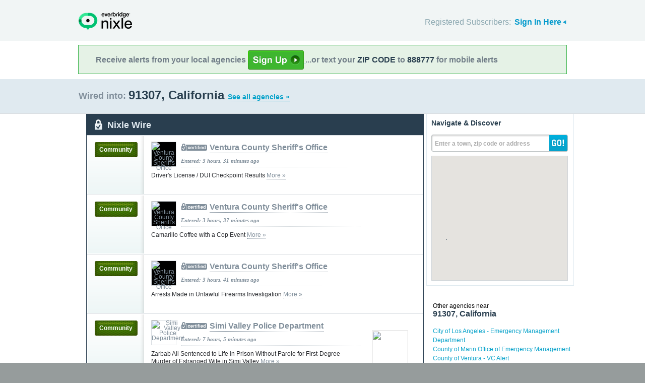

--- FILE ---
content_type: text/html; charset=utf-8
request_url: https://local.nixle.com/zipcode/91307/
body_size: 10193
content:



<!DOCTYPE html>
<html xmlns="http://www.w3.org/1999/xhtml" xml:lang="en" lang="en" xmlns:fb="http://ogp.me/ns/fb#" >
<head>
    
    <!--  Build Revision: Citizen-25_02_1;  -->
    <meta http-equiv="Content-Type" content="text/html; charset=utf-8" />
    <meta http-equiv="X-UA-Compatible" content="IE=edge,chrome=1" />

    <link rel="stylesheet" type="text/css" href="/static/Citizen-25_02_1/css/citizen_pub_common.css">
    
    
    
    


    <title>91307, California : Nixle</title>

    <script type="text/javascript">var SERVER_URL = "/static/Citizen-25_02_1/";</script>
    <script type="text/javascript" src="/static/Citizen-25_02_1/js/jquery-3.7.1.min.js"></script>
    <script type="text/javascript" src="/static/Citizen-25_02_1/js/underscore-min.js"></script>
    <link rel="shortcut icon" type="image/x-icon" href="/static/Citizen-25_02_1/img/ui/favicon.png"/>

    <link href="/static/Citizen-25_02_1/css/citizen.css" rel="stylesheet" type="text/css"/>
	<!--[if lte IE 8]>
	<link href="/static/Citizen-25_02_1/css/citizen_ie.css" rel="stylesheet" type="text/css"/>
	<![endif]-->
    




    <!-- Google Analytics -->
    <script type="text/javascript">
        (function(i,s,o,g,r,a,m){i['GoogleAnalyticsObject']=r;i[r]=i[r]||function(){
        (i[r].q=i[r].q||[]).push(arguments)},i[r].l=1*new Date();a=s.createElement(o),
        m=s.getElementsByTagName(o)[0];a.async=1;a.src=g;m.parentNode.insertBefore(a,m)
        })(window,document,'script','//www.google-analytics.com/analytics.js','ga');
        ga('create', 'UA-6843161-2', 'auto', {'allowLinker': true});
        ga('require', 'linker');
        ga('linker:autoLink', ['local.nixle.com', 'citizen.nixle.com', 'www.nixle.us', 'nixle.us'] );
        ga('send', 'pageview');
    </script>
    <!-- End Google Analytics -->



</head>
<body>




<div id="header">
    <div class="inner_structure">
        <p class="logo"><a href="/">Nixle</a><span></span></p>
        
        
        

<div id="signins">
    <ul>
	<li>
        Registered Subscribers: <a href="https://local.nixle.com/accounts/login/" id="signin" class="closed">Sign In Here</a>

    </li>

    </ul>
    <form action="https://local.nixle.com/accounts/login/" id="signinform" method="post">
        <ol>
            <li class="text">
                <label for="id_username">Username, Email or Mobile Phone Number:</label>
                <input type="text" name="username" id="id_username" maxlength="75"/>
            </li>
            <li class="text">
                <label for="id_password">Password:</label>
                <input type="password" name="password" id="id_password"/>
            </li>
            <li class="checkbox">
                <input type="checkbox" name="noexpire_flag" id="id_noexpire_flag"/>
                <label for="id_noexpire_flag">Remember Me</label>
            </li>
            <li class="sub">
                <input type="hidden" value="" name="next"/>
                <button type="submit">Citizen Login</button>
            </li>
        </ol>
        <p style="color:#000000;"><a href="/accounts/password/reset/">Need your password?</a>
        <br /><br />
        No citizen account yet? <a href="/register/">Register now for free.</a></p>
    </form>
</div>

        
        
    </div>
</div>




<div class="wrapperAction">
    <div class="alertAction">
        <div>
            Receive alerts from your local agencies
            <a href="https://local.nixle.com/register/">
                <div style="background: url([data-uri]) no-repeat; display:inline-block; height: 38px; width: 111px; vertical-align: middle; padding-bottom: 4px;"></div>
            </a>
            ...or text your <span>ZIP CODE</span> to <span>888777</span> for mobile alerts
        </div>
    </div>
</div>



<div id="title">
    <div class="inner_structure">
        
        
        <h1 id="region_search">
    <span>Wired into:</span> 
	<div>
		91307, California 
		<a href="/agency_search/?cleanAddress=91307">See all agencies &raquo;</a>
	</div>
</h1>
    </div>
</div>



<div id="content" class="clearfix">
    <div class="inner_structure"><div class="highlight_doublewrap">
        <div class="highlight highlight_wire highlight_split_wire">
            <div class="highlight_liner">
                
                


    <div class="wire_category">
        <p>Nixle Wire</p>
    </div>


    <ol id="wire" class="clearfix">
    
    



        
            <li id="pub_12123829" class="first">
        
                <div class="wrapper">
                <div class="wire_priority">
                
                    
                    
                    <span class="priority community">Community</span>
                    
                    
                
                </div>
                
                <div class="wire_content">
                
                <div class="logo" style="background-color:#000000">
                    <a href="/ventura-county-sheriffs-office"><img src="http://nixle.s3.amazonaws.com/uploads/agency_logos/sm/user40097-1608065495-1811_000000_48_48_PrsMe_.png" width="48" height="48" alt="Ventura County Sheriff&#39;s Office"/></a>
                </div>
                
                <h2 class="certified"><a href="/ventura-county-sheriffs-office">Ventura County Sheriff&#39;s Office</a></h2> 
                <p class="time">Entered: 3 hours, 31 minutes ago</p>
		<p>Driver&#39;s License / DUI Checkpoint Results <a href="https://nixle.us/GZ2XM">More&nbsp;&raquo;</a></p>

		

		<div class="thumb">
		
                    
                 
                   
                  
                

		</div>
                </div>
                </div>
            </li>

    
    



        
            <li id="pub_12123817">
        
                <div class="wrapper">
                <div class="wire_priority">
                
                    
                    
                    <span class="priority community">Community</span>
                    
                    
                
                </div>
                
                <div class="wire_content">
                
                <div class="logo" style="background-color:#000000">
                    <a href="/ventura-county-sheriffs-office"><img src="http://nixle.s3.amazonaws.com/uploads/agency_logos/sm/user40097-1608065495-1811_000000_48_48_PrsMe_.png" width="48" height="48" alt="Ventura County Sheriff&#39;s Office"/></a>
                </div>
                
                <h2 class="certified"><a href="/ventura-county-sheriffs-office">Ventura County Sheriff&#39;s Office</a></h2> 
                <p class="time">Entered: 3 hours, 37 minutes ago</p>
		<p>Camarillo Coffee with a Cop Event <a href="https://nixle.us/GZ2X9">More&nbsp;&raquo;</a></p>

		

		<div class="thumb">
		
                    
                 
                   
                  
                

		</div>
                </div>
                </div>
            </li>

    
    



        
            <li id="pub_12123813">
        
                <div class="wrapper">
                <div class="wire_priority">
                
                    
                    
                    <span class="priority community">Community</span>
                    
                    
                
                </div>
                
                <div class="wire_content">
                
                <div class="logo" style="background-color:#000000">
                    <a href="/ventura-county-sheriffs-office"><img src="http://nixle.s3.amazonaws.com/uploads/agency_logos/sm/user40097-1608065495-1811_000000_48_48_PrsMe_.png" width="48" height="48" alt="Ventura County Sheriff&#39;s Office"/></a>
                </div>
                
                <h2 class="certified"><a href="/ventura-county-sheriffs-office">Ventura County Sheriff&#39;s Office</a></h2> 
                <p class="time">Entered: 3 hours, 41 minutes ago</p>
		<p>Arrests Made in Unlawful Firearms Investigation <a href="https://nixle.us/GZ2X5">More&nbsp;&raquo;</a></p>

		

		<div class="thumb">
		
                    
                 
                   
                  
                

		</div>
                </div>
                </div>
            </li>

    
    



        
            <li id="pub_12123427">
        
                <div class="wrapper">
                <div class="wire_priority">
                
                    
                    
                    <span class="priority community">Community</span>
                    
                    
                
                </div>
                
                <div class="wire_content">
                
                <div class="logo" style="background-color:#ffffff">
                    <a href="/simi-valley-police-department"><img src="http://nixle.s3.amazonaws.com/uploads/agency_logos/sm/user72018-1644967880-12550_ffffff_48_48_PrsMe_.jpeg" width="48" height="48" alt="Simi Valley Police Department"/></a>
                </div>
                
                <h2 class="certified"><a href="/simi-valley-police-department">Simi Valley Police Department</a></h2> 
                <p class="time">Entered: 7 hours, 5 minutes ago</p>
		<p>Zarbab Ali Sentenced to Life in Prison Without Parole
for First-Degree Murder of Estranged Wife in Simi Valley <a href="https://nixle.us/GZ2G9">More&nbsp;&raquo;</a></p>

		

		<div class="thumb">
		
                    
                 
                   
                    <a href="https://nixle.us/GZ2G9">

                    
                        <img src="http://nixle.s3.amazonaws.com/uploads/pub_media/md/user74711-1768328579-media1_d6cdc4_157_240_PrsMe_.jpeg" width="72" height="72"/>
                    
                    </a>
                   
                  
                

		</div>
                </div>
                </div>
            </li>

    
    



        
            <li id="pub_12121937">
        
                <div class="wrapper">
                <div class="wire_priority">
                
                    
                    
                    <span class="priority community">Community</span>
                    
                    
                
                </div>
                
                <div class="wire_content">
                
                <div class="logo" style="background-color:#000000">
                    <a href="/ventura-county-sheriffs-office"><img src="http://nixle.s3.amazonaws.com/uploads/agency_logos/sm/user40097-1608065495-1811_000000_48_48_PrsMe_.png" width="48" height="48" alt="Ventura County Sheriff&#39;s Office"/></a>
                </div>
                
                <h2 class="certified"><a href="/ventura-county-sheriffs-office">Ventura County Sheriff&#39;s Office</a></h2> 
                <p class="time">Entered: 1 day ago</p>
		<p>Community Alert  <a href="https://nixle.us/GYYSK">More&nbsp;&raquo;</a></p>

		

		<div class="thumb">
		
                    
                 
                   
                  
                

		</div>
                </div>
                </div>
            </li>

    
    



        
            <li id="pub_12121525">
        
                <div class="wrapper">
                <div class="wire_priority">
                
                    
                    
                    <span class="priority community">Community</span>
                    
                    
                
                </div>
                
                <div class="wire_content">
                
                <div class="logo" style="background-color:#000000">
                    <a href="/ventura-county-sheriffs-office"><img src="http://nixle.s3.amazonaws.com/uploads/agency_logos/sm/user40097-1608065495-1811_000000_48_48_PrsMe_.png" width="48" height="48" alt="Ventura County Sheriff&#39;s Office"/></a>
                </div>
                
                <h2 class="certified"><a href="/ventura-county-sheriffs-office">Ventura County Sheriff&#39;s Office</a></h2> 
                <p class="time">Entered: 1 day, 5 hours ago</p>
		<p>Social Media Threats Lead to Arrest

 <a href="https://nixle.us/GYYCT">More&nbsp;&raquo;</a></p>

		

		<div class="thumb">
		
                    
                 
                   
                  
                

		</div>
                </div>
                </div>
            </li>

    
    



        
            <li id="pub_12117633">
        
                <div class="wrapper">
                <div class="wire_priority">
                
                    
                    
                    <span class="priority advisory">Advisory</span>
                    
                    
                
                </div>
                
                <div class="wire_content">
                
                <div class="logo" style="background-color:#ffffff">
                    <a href="/simi-valley-police-department"><img src="http://nixle.s3.amazonaws.com/uploads/agency_logos/sm/user72018-1644967880-12550_ffffff_48_48_PrsMe_.jpeg" width="48" height="48" alt="Simi Valley Police Department"/></a>
                </div>
                
                <h2 class="certified"><a href="/simi-valley-police-department">Simi Valley Police Department</a></h2> 
                <p class="time">Entered: 3 days, 6 hours ago</p>
		<p>AVOID Walnut St between Lemon Dr and Sheri Dr due to a downed power line and possible gas leak in the area. <a href="https://nixle.us/GYS35">More&nbsp;&raquo;</a></p>

		

		<div class="thumb">
		
                    
                 
                   
                  
                

		</div>
                </div>
                </div>
            </li>

    
    



        
            <li id="pub_12115993" class="last">
        
                <div class="wrapper">
                <div class="wire_priority">
                
                    
                    
                    <span class="priority community">Community</span>
                    
                    
                
                </div>
                
                <div class="wire_content">
                
                <div class="logo" style="background-color:#000000">
                    <a href="/ventura-county-sheriffs-office"><img src="http://nixle.s3.amazonaws.com/uploads/agency_logos/sm/user40097-1608065495-1811_000000_48_48_PrsMe_.png" width="48" height="48" alt="Ventura County Sheriff&#39;s Office"/></a>
                </div>
                
                <h2 class="certified"><a href="/ventura-county-sheriffs-office">Ventura County Sheriff&#39;s Office</a></h2> 
                <p class="time">Entered: 4 days, 4 hours ago</p>
		<p>Drug Trafficking Organization Dismantled <a href="https://nixle.us/GYQ8F">More&nbsp;&raquo;</a></p>

		

		<div class="thumb">
		
                    
                 
                   
                    <a href="https://nixle.us/GYQ8F">

                    
                        <img src="http://nixle.s3.amazonaws.com/uploads/pub_media/md/user87297-1767993091-media1_b6a593_240_152_PrsMe_.mpo" width="72" height="72"/>
                    
                    </a>
                   
                  
                

		</div>
                </div>
                </div>
            </li>

    
    </ol>

    <p class="wire_category_more clearfix"><a class="more" href="./municipal/">View All &raquo;</a></p>


    </div>
</div>


<p class="searchformore"><a href="/agency_search/?cleanAddress=91307">Find Agencies &amp; Organizations in 91307&nbsp;&raquo;</a></p>


</div>

<div class="highlight highlight_map">
    <div class="highlight_liner">
        <h2>Navigate &amp; Discover</h2>
        <form action="/region_search/" method="get" id="sideregionsearch">
            <ol>
                <li id="sideregli">
                    <label for="id_query" id="querylabel">Enter a town, zip code or address</label>
                    <input id="id_query" type="text" name="query"/>
                </li>
                <li><button type="submit">GO!</button></li>
            </ol>
        </form>
    
	      
            <div id="map"></div>
        
    </div>
</div>




    
    

    
    <div class="nearby">
        <h2><span>Other agencies near</span> 91307, California</h2>
        <ul class="agency_quick_list">
        
            <li><a href="/city-of-los-angeles---emergency-management-department">City of Los Angeles - Emergency Management Department</a></li>
        
            <li><a href="/county-of-marin-office-of-emergency-management">County of Marin Office of Emergency Management</a></li>
        
            <li><a href="/county-of-ventura---vc-alert">County of Ventura - VC Alert</a></li>
        
            <li><a href="/la-county">LA County</a></li>
        
            <li class="last"><a href="/lapd---community-relationship-division">LAPD - Community Relationship Division</a></li>
        
        </ul>
    </div>
    

    
    
    <div class="nearby">
        <h2><span>Areas near</span> 91307, California</h2>
        <ul>
        
        <li class="nearbyContainer" id="cities">
            <h3>Cities:</h3>
            <ul>
            
                <li><a href="/city/ca/bell-canyon/">Bell Canyon</a></li>
            
                <li><a href="/city/ca/los-angeles/">Los Angeles</a></li>
            
                <li class="last"><a href="/city/ca/simi-valley/">Simi Valley</a></li>
            
            </ul>
        </li>
        
        <li class="nearbyContainer" id="zipcodes">
            <h3>Zip Codes:</h3>
            <ul>
            
                <li><a href="/zipcode/91301/">91301</a></li>
            
                <li><a href="/zipcode/91302/">91302</a></li>
            
                <li><a href="/zipcode/91303/">91303</a></li>
            
                <li><a href="/zipcode/91304/">91304</a></li>
            
                <li><a href="/zipcode/91307/">91307</a></li>
            
                <li><a href="/zipcode/91311/">91311</a></li>
            
                <li><a href="/zipcode/91367/">91367</a></li>
            
                <li><a href="/zipcode/91377/">91377</a></li>
            
                <li><a href="/zipcode/93064/">93064</a></li>
            
                <li class="last"><a href="/zipcode/93065/">93065</a></li>
            
            </ul>
        </li>
        
        <li class="nearbyContainer" id="counties">
            <h3>Counties:</h3>
            <ul>
            
                <li><a href="/county/ca/los-angeles/">Los Angeles</a></li>
            
                <li class="last"><a href="/county/ca/ventura/">Ventura</a></li>
            
            </ul>
        </li>
        
        </ul>
    </div>
    

    


<div class="clear"></div>

        
    </div>
</div>

<div id="footer">
    
    
    <div class='footnote' style='color:#898989;font-size:11px;background-color:white;text-align:center;line-height:150%'>
    
	Message and data rates may apply. Message frequency varies. <a href="https://www.nixle.com/resident-terms-service/" target="_blank">Terms</a> and <a href="https://www.everbridge.com/company/legal/privacy-policy/" target="_blank">privacy</a>.
	<br />&nbsp;
    
    </div>
    
    
    <div class="inner_structure clearfix">
        <div class="nav">
        <ul class="nav clearfix">
            <li class="first"><a href="https://www.nixle.com/about-us/"><span>Company Overview</span></a></li>
            <li><a rel="nofollow" href="https://www.nixle.com/contact/"><span>Contact</span></a></li>
            <li><a rel="nofollow" href="https://www.nixle.com/careers/"><span>Careers</span></a></li>
            <li><a rel="nofollow" href="https://www.nixle.com/terms-of-service/"><span>Terms of Service</span></a></li>
            <li><a rel="nofollow" href="https://www.nixle.com/privacy-policy/"><span>Privacy Policy</span></a></li>
            <li class="last"><a rel="nofollow" href="https://www.nixle.com/consumer-faqs/"><span>FAQs</span></a></li>
        </ul>
        </div>
    </div>
    <p>
      Powered by Nixle. &copy; 2026 Everbridge, Inc.
    </p>
</div>





<script type="text/javascript" src="/static/Citizen-25_02_1/js/setup.js"></script>
<script type="text/javascript" src="/static/Citizen-25_02_1/js/mobile.js"></script>

<script type="text/javascript" src="/static/Citizen-25_02_1/js/loginform.js"></script>

<script type="text/javascript" src="/static/Citizen-25_02_1/js/modal.js"></script>



<!--[if IE 6]>
<script type="text/javascript">
try{document.execCommand("BackgroundImageCache", false, true);}catch(e){}
</script>
<![endif]-->
<!-- g_temp -->
  
<!--[if IE]>
<script src="//connect.facebook.net/en_US/all.js?xfbml=1" type="text/javascript">
</script>
<![endif]-->
<script src="//connect.facebook.net/en_US/all.js#xfbml=1" type="text/javascript"></script>



    

<script type="text/javascript" src="/static/Citizen-25_02_1/js/browsealerts.js"></script>
<script type="text/javascript" src="/static/Citizen-25_02_1/js/browseregion.js"></script>

    <script type="text/javascript" src="//maps.googleapis.com/maps/api/js?key=AIzaSyBANMgyOMkTOBmOGMb05xIiBkw3N1AnMqE"></script>
	<script type="text/javascript" src="/static/Citizen-25_02_1/js/geocoder.js"></script>



<script type="text/javascript" src="/static/Citizen-25_02_1/js/modal.js"></script>
<script type="text/javascript" src="/static/Citizen-25_02_1/js/nixle.js"></script>
<script type="text/javascript" src="/static/Citizen-25_02_1/js/private.js"></script>
<script type="text/javascript" src="/static/Citizen-25_02_1/js/optionsmenu.js"></script>
<script type="text/javascript" src="/static/Citizen-25_02_1/js/spatial.js"></script>




<script type="text/javascript" charset="utf-8">
    var alerts = [
    
    ];
</script>




<script type="text/javascript" charset="utf-8">
    var alert_options = {"rows": {
    
    },
    "unsub":"/agency/9999999999/unsubscribe/",
    "spam":"/alert/9999999999/reportspam/"};
</script>

 


	
    <script type="text/javascript" charset="utf-8">
        
var geodjango = {};


spatial.map_load = function(){
  spatial.map = (typeof NIXLE.Map != 'undefined') ? NIXLE.Map.map : NIXLE.geo.map.map; // Nixle code

  
  var bounds = new google.maps.LatLngBounds(); var i; var j;
  
  spatial.map_poly1 = new google.maps.Polygon({paths: [new google.maps.LatLng(34.191502,-118.61464),new google.maps.LatLng(34.187755,-118.614629),new google.maps.LatLng(34.186451,-118.614625),new google.maps.LatLng(34.186444,-118.618991),new google.maps.LatLng(34.18644,-118.621173),new google.maps.LatLng(34.186436,-118.623358),new google.maps.LatLng(34.186423,-118.629906),new google.maps.LatLng(34.186418,-118.631493),new google.maps.LatLng(34.186413,-118.634707),new google.maps.LatLng(34.186413,-118.63554),new google.maps.LatLng(34.186521,-118.63918),new google.maps.LatLng(34.186555,-118.640271),new google.maps.LatLng(34.186562,-118.640519),new google.maps.LatLng(34.186565,-118.640604),new google.maps.LatLng(34.186629,-118.642769),new google.maps.LatLng(34.186654,-118.643612),new google.maps.LatLng(34.186474,-118.645332),new google.maps.LatLng(34.185906,-118.648118),new google.maps.LatLng(34.184661,-118.654227),new google.maps.LatLng(34.184598,-118.655144),new google.maps.LatLng(34.184653,-118.655837),new google.maps.LatLng(34.184691,-118.656646),new google.maps.LatLng(34.184362,-118.657947),new google.maps.LatLng(34.183927,-118.658915),new google.maps.LatLng(34.18376,-118.660126),new google.maps.LatLng(34.183999,-118.662128),new google.maps.LatLng(34.183902,-118.664266),new google.maps.LatLng(34.184024,-118.665287),new google.maps.LatLng(34.184926,-118.668153),new google.maps.LatLng(34.185677,-118.66884),new google.maps.LatLng(34.1845,-118.671124),new google.maps.LatLng(34.183958,-118.671567),new google.maps.LatLng(34.184392,-118.67173),new google.maps.LatLng(34.184667,-118.67313),new google.maps.LatLng(34.183253,-118.675182),new google.maps.LatLng(34.182959,-118.676065),new google.maps.LatLng(34.183187,-118.678697),new google.maps.LatLng(34.184647,-118.679301),new google.maps.LatLng(34.184128,-118.680722),new google.maps.LatLng(34.184131,-118.682997),new google.maps.LatLng(34.183924,-118.68412),new google.maps.LatLng(34.183069,-118.685103),new google.maps.LatLng(34.182192,-118.685696),new google.maps.LatLng(34.182254,-118.686424),new google.maps.LatLng(34.181978,-118.6889),new google.maps.LatLng(34.182285,-118.690161),new google.maps.LatLng(34.180543,-118.69384),new google.maps.LatLng(34.179967,-118.695478),new google.maps.LatLng(34.178992,-118.696472),new google.maps.LatLng(34.179913,-118.696693),new google.maps.LatLng(34.181659,-118.698054),new google.maps.LatLng(34.181608,-118.69912),new google.maps.LatLng(34.181938,-118.699875),new google.maps.LatLng(34.183837,-118.700379),new google.maps.LatLng(34.184709,-118.70031),new google.maps.LatLng(34.185191,-118.700992),new google.maps.LatLng(34.184436,-118.703335),new google.maps.LatLng(34.184803,-118.70432),new google.maps.LatLng(34.183862,-118.704449),new google.maps.LatLng(34.183355,-118.705481),new google.maps.LatLng(34.182812,-118.705662),new google.maps.LatLng(34.181105,-118.707017),new google.maps.LatLng(34.180921,-118.707911),new google.maps.LatLng(34.179445,-118.708597),new google.maps.LatLng(34.179786,-118.709037),new google.maps.LatLng(34.181031,-118.713064),new google.maps.LatLng(34.180798,-118.714413),new google.maps.LatLng(34.179336,-118.715478),new google.maps.LatLng(34.179243,-118.715665),new google.maps.LatLng(34.179065,-118.716324),new google.maps.LatLng(34.178929,-118.716689),new google.maps.LatLng(34.178535,-118.717476),new google.maps.LatLng(34.178608,-118.717721),new google.maps.LatLng(34.178719,-118.717851),new google.maps.LatLng(34.179913,-118.718557),new google.maps.LatLng(34.180394,-118.719288),new google.maps.LatLng(34.179508,-118.719885),new google.maps.LatLng(34.180183,-118.720659),new google.maps.LatLng(34.181946,-118.719492),new google.maps.LatLng(34.185472,-118.719147),new google.maps.LatLng(34.185903,-118.720624),new google.maps.LatLng(34.187696,-118.719747),new google.maps.LatLng(34.188427,-118.719008),new google.maps.LatLng(34.189399,-118.719182),new google.maps.LatLng(34.189781,-118.720189),new google.maps.LatLng(34.19052,-118.720404),new google.maps.LatLng(34.191495,-118.719986),new google.maps.LatLng(34.192385,-118.720502),new google.maps.LatLng(34.192474,-118.721857),new google.maps.LatLng(34.193528,-118.722299),new google.maps.LatLng(34.195484,-118.722481),new google.maps.LatLng(34.1965,-118.722249),new google.maps.LatLng(34.197385,-118.725367),new google.maps.LatLng(34.198199,-118.725354),new google.maps.LatLng(34.198803,-118.724196),new google.maps.LatLng(34.200513,-118.726062),new google.maps.LatLng(34.201025,-118.72763),new google.maps.LatLng(34.202235,-118.727837),new google.maps.LatLng(34.202984,-118.729391),new google.maps.LatLng(34.202998,-118.730167),new google.maps.LatLng(34.203995,-118.732193),new google.maps.LatLng(34.205288,-118.732064),new google.maps.LatLng(34.20652,-118.731019),new google.maps.LatLng(34.208481,-118.732189),new google.maps.LatLng(34.209264,-118.733737),new google.maps.LatLng(34.208931,-118.734962),new google.maps.LatLng(34.209896,-118.735922),new google.maps.LatLng(34.210073,-118.736939),new google.maps.LatLng(34.210582,-118.737119),new google.maps.LatLng(34.211173,-118.738334),new google.maps.LatLng(34.211275,-118.739314),new google.maps.LatLng(34.212164,-118.741946),new google.maps.LatLng(34.212519,-118.742192),new google.maps.LatLng(34.213184,-118.744256),new google.maps.LatLng(34.214144,-118.743757),new google.maps.LatLng(34.214292,-118.742749),new google.maps.LatLng(34.213873,-118.741611),new google.maps.LatLng(34.214204,-118.739404),new google.maps.LatLng(34.214948,-118.740205),new google.maps.LatLng(34.214801,-118.740987),new google.maps.LatLng(34.214955,-118.742671),new google.maps.LatLng(34.215243,-118.743345),new google.maps.LatLng(34.216138,-118.74352),new google.maps.LatLng(34.216943,-118.742556),new google.maps.LatLng(34.217657,-118.740676),new google.maps.LatLng(34.218189,-118.74126),new google.maps.LatLng(34.219593,-118.73547),new google.maps.LatLng(34.219858,-118.73459),new google.maps.LatLng(34.223985,-118.717303),new google.maps.LatLng(34.223925,-118.715778),new google.maps.LatLng(34.226229,-118.718625),new google.maps.LatLng(34.228118,-118.716694),new google.maps.LatLng(34.228977,-118.715419),new google.maps.LatLng(34.2298,-118.715014),new google.maps.LatLng(34.229828,-118.714109),new google.maps.LatLng(34.228743,-118.714095),new google.maps.LatLng(34.228747,-118.710619),new google.maps.LatLng(34.229224,-118.709994),new google.maps.LatLng(34.230071,-118.707997),new google.maps.LatLng(34.229826,-118.707174),new google.maps.LatLng(34.229062,-118.706502),new google.maps.LatLng(34.22813,-118.706414),new google.maps.LatLng(34.227679,-118.705068),new google.maps.LatLng(34.227637,-118.703965),new google.maps.LatLng(34.226673,-118.702577),new google.maps.LatLng(34.226696,-118.701748),new google.maps.LatLng(34.225911,-118.70018),new google.maps.LatLng(34.225875,-118.699084),new google.maps.LatLng(34.225421,-118.69709),new google.maps.LatLng(34.225465,-118.696063),new google.maps.LatLng(34.224711,-118.694801),new google.maps.LatLng(34.225579,-118.694056),new google.maps.LatLng(34.225659,-118.69262),new google.maps.LatLng(34.22525,-118.691234),new google.maps.LatLng(34.225211,-118.690183),new google.maps.LatLng(34.2255,-118.68883),new google.maps.LatLng(34.226091,-118.689211),new google.maps.LatLng(34.226022,-118.688592),new google.maps.LatLng(34.225775,-118.688274),new google.maps.LatLng(34.226375,-118.687575),new google.maps.LatLng(34.227103,-118.687049),new google.maps.LatLng(34.227397,-118.686454),new google.maps.LatLng(34.228728,-118.685722),new google.maps.LatLng(34.228921,-118.684056),new google.maps.LatLng(34.230351,-118.684274),new google.maps.LatLng(34.230854,-118.683732),new google.maps.LatLng(34.232016,-118.681245),new google.maps.LatLng(34.232046,-118.679563),new google.maps.LatLng(34.231667,-118.678074),new google.maps.LatLng(34.231869,-118.67733),new google.maps.LatLng(34.232857,-118.6771),new google.maps.LatLng(34.234091,-118.678152),new google.maps.LatLng(34.234439,-118.677967),new google.maps.LatLng(34.235189,-118.675603),new google.maps.LatLng(34.238706,-118.672975),new google.maps.LatLng(34.23498,-118.669161),new google.maps.LatLng(34.224156,-118.669335),new google.maps.LatLng(34.223709,-118.668056),new google.maps.LatLng(34.22222,-118.666539),new google.maps.LatLng(34.22229,-118.665332),new google.maps.LatLng(34.221426,-118.662424),new google.maps.LatLng(34.220211,-118.663209),new google.maps.LatLng(34.218958,-118.664956),new google.maps.LatLng(34.218243,-118.666624),new google.maps.LatLng(34.218038,-118.667774),new google.maps.LatLng(34.210091,-118.667736),new google.maps.LatLng(34.206773,-118.6678),new google.maps.LatLng(34.207238,-118.666529),new google.maps.LatLng(34.207249,-118.665678),new google.maps.LatLng(34.206971,-118.664663),new google.maps.LatLng(34.207245,-118.66448),new google.maps.LatLng(34.204221,-118.660498),new google.maps.LatLng(34.204928,-118.657223),new google.maps.LatLng(34.205109,-118.657281),new google.maps.LatLng(34.205162,-118.655263),new google.maps.LatLng(34.204888,-118.654708),new google.maps.LatLng(34.206408,-118.653475),new google.maps.LatLng(34.207012,-118.653023),new google.maps.LatLng(34.207505,-118.65229),new google.maps.LatLng(34.207798,-118.651478),new google.maps.LatLng(34.207996,-118.649711),new google.maps.LatLng(34.208302,-118.648574),new google.maps.LatLng(34.208304,-118.648236),new google.maps.LatLng(34.207891,-118.647916),new google.maps.LatLng(34.206582,-118.647762),new google.maps.LatLng(34.206154,-118.648048),new google.maps.LatLng(34.205399,-118.648112),new google.maps.LatLng(34.205014,-118.647756),new google.maps.LatLng(34.204934,-118.646655),new google.maps.LatLng(34.205163,-118.646025),new google.maps.LatLng(34.205128,-118.64567),new google.maps.LatLng(34.20505,-118.645453),new google.maps.LatLng(34.20507,-118.645442),new google.maps.LatLng(34.206366,-118.644471),new google.maps.LatLng(34.204363,-118.639654),new google.maps.LatLng(34.20568,-118.639339),new google.maps.LatLng(34.206394,-118.638959),new google.maps.LatLng(34.206193,-118.638338),new google.maps.LatLng(34.205958,-118.636722),new google.maps.LatLng(34.205965,-118.632151),new google.maps.LatLng(34.205966,-118.63158),new google.maps.LatLng(34.207665,-118.631637),new google.maps.LatLng(34.207598,-118.631239),new google.maps.LatLng(34.208235,-118.630702),new google.maps.LatLng(34.20825,-118.62355),new google.maps.LatLng(34.20825,-118.623504),new google.maps.LatLng(34.20825,-118.623423),new google.maps.LatLng(34.208255,-118.620789),new google.maps.LatLng(34.208256,-118.619983),new google.maps.LatLng(34.208258,-118.619056),new google.maps.LatLng(34.208265,-118.614688),new google.maps.LatLng(34.207886,-118.614686),new google.maps.LatLng(34.207918,-118.614412),new google.maps.LatLng(34.207618,-118.614091),new google.maps.LatLng(34.204637,-118.614206),new google.maps.LatLng(34.204637,-118.614678),new google.maps.LatLng(34.201853,-118.61467),new google.maps.LatLng(34.200999,-118.614667),new google.maps.LatLng(34.198449,-118.61466),new google.maps.LatLng(34.198206,-118.61466),new google.maps.LatLng(34.198155,-118.61466),new google.maps.LatLng(34.192951,-118.614644),new google.maps.LatLng(34.192121,-118.614477),new google.maps.LatLng(34.191502,-118.61464)],strokeColor: "#697883",strokeWeight: 2.000000,strokeOpacity: 1.00,fillColor: "#0000ff",fillOpactiy: 0.20,visible: true});
  spatial.map_poly1.setMap(spatial.map);
  
  
    paths=spatial.map_poly1.getPaths();
    for(i=0; i<paths.length; i++){
        for(j=0; j<paths.g[i].length; j++){
            bounds.extend(paths.g[i].g[j]); }}
  
    

  
  
  spatial.map.fitBounds(bounds);
  
}


    </script>
	



</body>
</html>
